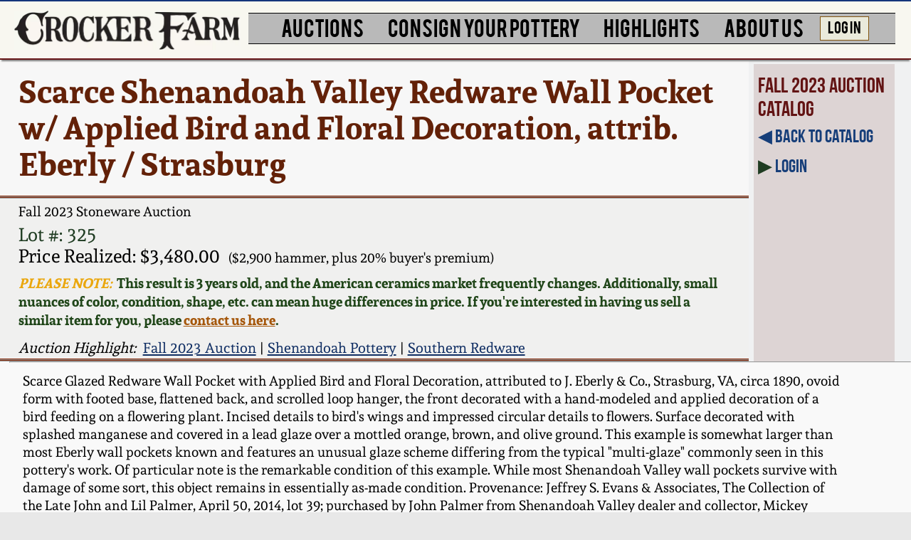

--- FILE ---
content_type: text/html; charset=UTF-8
request_url: https://www.crockerfarm.com/stoneware-auction/2023-11-10/lot-325/Scarce-Shenandoah-Valley-Redware-Wall-Pocket-w-Applied-Bird-and-Floral-Decoration-attrib-Eberly-Strasburg/
body_size: 13727
content:
<!DOCTYPE html>
<html xmlns="http://www.w3.org/1999/xhtml" lang="en">
<head>
  
<script async src="https://www.googletagmanager.com/gtag/js?id=G-D3WMPX4EPW"></script>
<script>
  window.dataLayer = window.dataLayer || [];
  function gtag(){dataLayer.push(arguments);}
  gtag('js', new Date());

  gtag('config', 'G-D3WMPX4EPW');
</script>
	
<meta http-equiv="Content-Type" content="text/html; charset=utf-8" />
<meta http-equiv="Cache-Control" content="no-store" />
<meta http-equiv="Pragma" content="no-cache" />
<meta http-equiv="Expires" content="0" />
<title>Scarce Shenandoah Valley Redware Wall Pocket w/ Applied Bird and Floral Decoration, attrib. Eberly / Strasburg -- Lot 325 -- Fall 2023 Stoneware Auction -- Crocker Farm, Inc.</title> 
<meta name="description" content="Scarce Glazed Redware Wall Pocket with Applied Bird and Floral Decoration, attributed to J."/>
<link rel="canonical" href="https://www.crockerfarm.com/stoneware-auction/2023-11-10/lot-325/Scarce-Shenandoah-Valley-Redware-Wall-Pocket-w-Applied-Bird-and-Floral-Decoration-attrib-Eberly-Strasburg/">
<script type='application/ld+json'> 
{
  "@context": "https://www.schema.org",
  "@type": "product",
  "name": "Scarce Shenandoah Valley Redware Wall Pocket w/ Applied Bird and Floral Decoration, attrib. Eberly / Strasburg",
  "image": "https://www.crockerfarm.com/photos/2023-11-10/30963.0.jpg",
  "description": "Scarce Glazed Redware Wall Pocket with Applied Bird and Floral Decoration, attributed to J.",
  "offers": {"@type":"Offer","availability":"http://schema.org/SoldOut","category":"stoneware","itemOffered":"Scarce Shenandoah Valley Redware Wall Pocket w/ Applied Bird and Floral Decoration, attrib. Eberly / Strasburg at Crocker Farm Fall 2023 Stoneware Auction","price":3480,"priceCurrency":"USD","url":"https://www.crockerfarm.com/stoneware-auction/2023-11-10/lot-325/Scarce-Shenandoah-Valley-Redware-Wall-Pocket-w-Applied-Bird-and-Floral-Decoration-attrib-Eberly-Strasburg/","sku":"2023-11-10-325"}
}
 </script>


<meta property="og:image" content="https://www.crockerfarm.com/photos/2023-11-10/30963.0.jpg"/>
<meta property="og:title" content="Scarce Shenandoah Valley Redware Wall Pocket w/ Applied Bird and Floral Decoration, attrib. Eberly / Strasburg"/>
<meta property="og:description" content="Scarce Glazed Redware Wall Pocket with Applied Bird and Floral Decoration, attributed to J."/>
<meta name="thumbnail" content="https://www.crockerfarm.com/photos/2023-11-10/tb_30963.0.jpg"/>
<meta name="viewport" content="width=device-width, initial-scale=1.0">  

<style>

@media screen {


body{background:#e8e8e8}body,html{width:100%;height:100%;margin:0;font-size:100%}img{-webkit-backface-visibility: hidden;}#container{padding:0;margin:0 auto;width:100%}#header{box-shadow:0 5px 3px -3px #000;padding:1vw 0 .75vw 0;margin:0 0 6px 0;height:15vw;background:#f8f7f0;overflow:visible;z-index:10000}#banner1{width:90%;height:auto;float:left;-webkit-transform:none;-webkit-transform:none;-webkit-backface-visibility:unset}#my-menu:not(.mm-spn){display:none}#menubar{display:none}#menubutton{position:absolute;right:5px;right:2vw;top:1.25vw;border:2px solid #000;border:.4vw solid #000;border-top:solid 2px #423c39;border-bottom:solid 2px #423c39;padding:1vw 0;word-wrap:break-word;border-radius:1.85vw;line-height:4vw;background:rgba(106,27,34,.8);width:1.5em;width:5vw;font-size:1.25em;font-size:4vw;z-index:10000;-webkit-box-shadow:0 0 16px rgb(0 0 0 / 80%);-moz-box-shadow:0 0 16px rgba(0,0,0,.8);box-shadow:0 0 16px rgb(0 0 0 / 80%);text-align:center}#menubutton a:hover,#menubutton a:link,#menubutton a:visited{color:#fff;text-decoration:none}#inner{background-color:#f0f1f2;position:relative;z-index:9999;overflow:hidden}#footer{font-size:10pt;font-size:1.25vw;margin:.25vw auto 0;padding:.5vw 0 .6vw;display:none;font-family:'Andada',serif}#footer a,#footer a:active,#footer a:visited,#smfooter a{color:#06421c}#footer a:hover{color:#b43d09}#smfooter{width:100%;margin:.75vw auto 0;padding:.5vw 0 .6vw;font-size:1.5em;font-size:3.25vw;text-align:center;background:#cabdb1;-webkit-text-size-adjust:none;font-family:'Andada',serif}.hidesm{display:none}.hidebg{display:inline}.line1{padding:0;margin:0;height:1px;font-size:0;background:#000}.bold{font-weight:bold}.ital{font-style:italic}.normal{font-style:normal}.clearfloat{clear:both}a img{border:0}
#itemdetail{margin:0;padding:0;font-family:'Andada',serif}.ovhid{overflow:hidden}#itemdetail h1{margin:0;padding:2vw;background:#f7f7f7;font-family:'Andada',serif;color:#632108;font-size:3em;font-size:9vw;line-height:10vw}#itemdetail h2{margin:0 0 .5vw 2vw;padding:.5vw 0 0;font-size:1.5em;font-size:4vw;font-weight:400;font-family:'Andada',serif}#itemspecs{margin:0;background:#f0f0ef;font-family:'Andada',serif}#itemspecs p{padding:0 2vw;font-size:2.5em;font-size:6vw}#itemspecs .est{display:block;line-height:3vw;margin:0}#itemspecs .price{font-size:1em;font-size:6vw}#itemspecs .hammer{font-size:.6em;font-size:3vw}#itemspecs .pricenote{font-weight:700;font-size:5vw;color:#204619;margin:2vw 0 4vw 0}#itemspecs .pricenote .headline{color:#eaa70e}

.ests {font-size:4vw}

#lottop p{margin:0;font-weight:400}#itemdesc{font-size:2em;font-size:5vw;padding:2vw 0 2vw 1.5vw}#itemdesc a:active,#itemdesc a:link,#itemdesc  a:visited{color:#045407;text-decoration:none}#itemdesc a:hover{color:#b43d09;text-decoration:none}.gallery{margin:2vw 0;font-size:3vw}.gallery img{margin:0 .5vw}.gallery p{margin:1vw 0 0 1vw!important}#sidebar1{min-height:24vw;text-align:center;padding:1vw;margin:0 0 0 2vw}#sidebar1 a:active,#sidebar1 a:link,#sidebar1 a:visited{color:#212435;text-decoration:none}#sidebar1 a:hover{color:#b43d09;text-decoration:none}


.memlink {
    float: left;
    margin: 4vw 3vw 4vw 0;
    font-weight: bold;
    font-size: 9vw;
    line-height: 3vw;
}

.memlink img {
    display: none;
}

#bidarea{display:none}
#bidding{padding:0 0 2vw 1.5vw;font-size:2em;font-size:9vw;margin:0;background:#f9f9f9;font-family:'Andada',Georgia,serif}#bidding .small{font-size:.75em;font-size:4vw}#bidding .small2{margin:0;padding:0 0 4vw 0;font-size:5vw;color:#3c1f0e}#bidding .big{font-size:1.35em;font-size:4vw}#bidding p{padding:0;margin:2vw 0 2vw 1.5vw;max-width:90vw}#bidding .bigger{font-size:10vw}#bidding p img{vertical-align:middle;height:10vw;max-height:10vw;width:auto}#bidding .bigger2{font-size:6vw;margin:0;padding:0 0 1vw 0}#bidding #demo{font-size:7.5vw;margin:4vw 0 2vw 0;padding:0;font-style:italic;color:#7b4807}#bidding #callnote{font-size:6vw;margin:0;padding:0 0 3vw 0;color:#383635}#bidding #callnote a:active,#bidding #callnote a:link,#bidding #callnote a:visited{color:#3e2c2c}#bidding #callnote a:hover{color:#157164}#bidding .end{font-size:5.5vw;margin:0;padding:0}#bidding form{padding:0;margin:0;color:#0f0967}#bidding input[type=text]{width:40%;height:9.5vw;font-size:9vw;vertical-align:top}#bidding #bidselect{font-size:10vw;vertical-align:baseline;padding:0 5vw 0 0;margin:0;background-color: #fff;-webkit-appearance:none;
	background-image: url('data:image/svg+xml;charset=US-ASCII,%3Csvg%20xmlns%3D%22http%3A%2F%2Fwww.w3.org%2F2000%2Fsvg%22%20width%3D%22292.4%22%20height%3D%22292.4%22%3E%3Cpath%20fill%3D%22%23007CB2%22%20d%3D%22M287%2069.4a17.6%2017.6%200%200%200-13-5.4H18.4c-5%200-9.3%201.8-12.9%205.4A17.6%2017.6%200%200%200%200%2082.2c0%205%201.8%209.3%205.4%2012.9l128%20127.9c3.6%203.6%207.8%205.4%2012.8%205.4s9.2-1.8%2012.8-5.4L287%2095c3.5-3.5%205.4-7.8%205.4-12.8%200-5-1.9-9.2-5.5-12.8z%22%2F%3E%3C%2Fsvg%3E'),
	  linear-gradient(to bottom, #ffffff 0%,#e5e5e5 100%);
	background-repeat: no-repeat, repeat;
	background-position: right .1em top 50%, 0 0;
	background-size: .5em auto, 100%;
	border:2px solid black;
	font-family:'Andada',serif;
}#bidding select::-ms-expand{display:none}#bidding input[type=submit]{font-size:1.25em;font-size:8vw;color:white;width:4em;width:90vw;margin:3vw auto;display:block;background:gray;-webkit-appearance:none}#bidding input[type=submit].pop{width:auto;padding:0 3vw}#mymax{width:80vw;margin:0 0 0 2vw;font-size:6vw;color:#333333}.increasesm{font-size:7vw}.msgfloat{float:none}#biddingnotes{padding:0 1vw;margin:3vw 0 0}#biddingnotes p{padding:0;margin:2.5vw 0;color:#3E3D3D;font-size:.75em;font-size:4.5vw}.result{margin:0;padding:0}.result h3{font-size:6.5vw;color:#42302a}.result.message{font-size:6vw;padding:1vw .5vw 3vw .5vw}.result.message a:active,.result.message a:link,.result.message a:visited{color:#055a57}.result.message a:hover{color:#690909}.plusbp{font-size:4vw;font-weight:normal}.currhigh{display:block;font-size:7vw}#callbacks:target{background-color:#fbf6cd;-webkit-transition: all 1s linear}.finalresult{display:inline-block;background-color:white;padding:1vw 2vw 0.5vw;width:fit-content;margin:2vw 0}.finalresult.green{border:2px #1f3c22 solid;}.finalresult.blue{border:2px #50a4ef solid;}

#video{font-size:4.5vw;margin:1.5vw 0 1vw 2vw}#video img{max-height:180px;width:auto;display:block}

.bidoverlay{position:fixed;top:0;bottom:0;left:0;right:0;background:rgba(0, 0, 0, 0.7);transition:opacity 200ms;visibility:hidden;opacity:0;}.bidoverlay:target{visibility:visible;opacity:1;z-index:1}.bidpop{margin:10vw auto;padding:40px;background:#fff;width:70%;width:80vw;position:relative;transition: all 1s ease-in-out}.bidpop.smaller{font-size:.52em}.bidpop h2{margin-top:0;color:#333;font-family:Tahoma, Arial, sans-serif;}.bidpop p{font-size:6vw}.bidpop .bidclose{position:absolute;top:3px;right:80px;transition:all 200ms;font-size:7vw;font-weight:bold;text-decoration:none;color:#333}.bidpop .bidclose:hover{color:#06D85F;}.bidpop .content{max-height:30%;overflow:auto}

#prevnext{margin:1vw 2vw;font-size:2em;font-size:4vw;font-family:'Andada',serif}#prevnext .pic{padding:0 5px;width:200px;text-align:center;vertical-align:middle;}#prevnext .pic img{max-height:150px;-webkit-transform: translateZ(0) scale(1.0, 1.0)}#prevnext .desc{padding:0 2vw 0 0}#prevnext .desc,.pic{display:table-cell;-dt-display:table-cell;margin:0;vertical-align:middle}.nomarg{margin:0}.line2,.line3{padding:0;margin:0;height:1px;font-size:0}.line2{background-color:#999}.line3{background-color:#802303}.green2{color:#1f3c22}.blue2{color:#13135e}.blue3{color:#165180}a.blue1:active,a.blue1:link,a.blue1:visited{color:#112f64}a.blue1:hover{color:#b43d09}a.blue3:active,a.blue3:link,a.blue3:visited{color:#165180}a.blue3:hover{color:#096d1a}a.red1:active,a.red1:link,a.red1:visited{color:#b43d09}a.red1:hover{color:#2c5a3d}a.orange1:active,a.orange1:link,a.orange1:visited{color:#a5570b}a.orange1:hover{color:#2c5a3d}a.green1:active,a.green1:link,a.green1:visited{color:#2c5a3d}a.green1:hover{color:#b43d09}.red2{color:#771616}

.overlay{position:fixed;top:0;left:0;right:0;bottom:0;background:rgba(0, 0, 0, 0.7);transition:opacity 500ms;display:none;align-items:center;justify-content:center;z-index:1;}.overlay.show{display:flex;}.content{margin:10% auto;padding:40px;background:#fff;border-radius:5px;width:70%;width:70vw;position:relative;transition:all 1s ease-in-out;}

.content.smaller{font-size:.52em}.content p {font-size:4vw !important}.content h2{margin-top:0;color:#333;font-family:Tahoma, Arial, sans-serif;}

.close {
    position:absolute;top:20px;right:30px;transition:all 200ms;font-size:30px;font-weight:bold;text-decoration:none;color:#333;
}
.close:hover{color:#06D85F;}

hr{margin:0}

#similar{font-family: 'Andada',serif;font-size:3vw;text-align:center}.simpics{width:min-content;text-align:center;display:inline-block;vertical-align:top;margin:0 .5vw 2vw}.simpics img{height:20vw;width:auto}
@media screen and (min-width:1000px){
#header{position:relative;margin:0;padding:1vw 0 0;height:5.25vw;box-shadow: 0 4px 2px -2px grey;border-bottom:2px #691919 solid;border-top:2px #14347b solid}#banner1{width:25vw;min-height:20px;margin:0 0 0 1.5vw;display:inline-block}#hiddenmenu{display:none}#footer{display:block;width:100%;text-align:center;background:#cabdb1}#smfooter{display:none}.hidesm{display:inline}.hidebg{display:none}
#lottop{float:left;width:82%;width:82.2vw}#itemdetail h1{font-size:2.5em;font-size:3.5vw;line-height:1em;line-height:4vw;padding:1.5vw 2vw}#itemdetail h2{font-size:1.5em;font-size:1.5vw}#itemdetail h3{padding:0;color:#621313;margin:0 0 .5vw;font-weight:400}#itemspecs{}#itemspecs h3,#itemspecs p{font-size:1.5em;font-size:2vw}#itemspecs .est{display:inline;margin: 0 0 0 .5vw}#itemspecs .price{font-size:.6em;font-size:2vw;display:inline;padding:0 0 1vw 2vw}#itemspecs .hammer{font-size:.5em;font-size:1.5vw;display:inline;padding:0 0 1vw 1vw}#itemspecs .pricenote{font-size:1.5vw;margin:.75vw 0 1.2vw 0;height:6vw}#itemspecs p.smaller{font-size:1.6vw}

.ests {font-size:1.25vw}

.gallery{margin:1vw 0 0 2vw;padding: 0 0 .5vw}.gallery img{margin:0 .35vw 1vw}.gallery p{margin:0 0 1vw!important;font-size:1vw}

#itemdesc{padding:1vw 0 0;font-size:1.5em;font-size:1.5vw;margin:0 2vw 1vw}#sidebar1{display:block;float:left;width:15%;min-height:0;margin:.5vw 0 -100% .5vw;font-size:1.25em;font-size:2vw;font-family:bebas_neuebold,sans-serif;padding:1vw 0 100% .5vw;background:#ddd4d4;background:#ddd4d4;text-align:left}#sidebar1 p{margin:0 0 1vw}#sidebar1 a:active,#sidebar1 a:link,#sidebar1 a:visited{color:#163e79}#sidebar1 a:hover{color:#b43d09}


#sidebar1 img {
	margin: 0 .25em 0 0;
	height: 1.4em;
	height: 3.2vw;
	vertical-align: middle;
	display: inline;
	-webkit-backface-visibility: unset;
    -webkit-transform: none;
}

.memlink {
	float: none;
	margin: 2vw 0;
	font-weight: normal;
	font-size: 1.5em;
    font-size: 2.25vw;
}


#bidding{font-size:2em;font-size:2vw;padding:0 0 0 1vw;line-height:2vw}#bidding .small{font-size:.75em;font-size:1.5vw}#bidding .small2{padding:0 0 2vw 0;font-size:2vw}#bidding p{margin:1vw 0 1vw 1.5vw}#bidding .bigger{font-size:3.5vw}#bidding .bigger2{font-size:2.5vw;margin:0;padding:0 0 1vw 0}#bidding #demo{font-size:2.5vw;margin:.5vw 0;padding:0}#bidding #callnote{margin:1vw 0 0;padding:0 0 .5vw 0;font-size:1.75vw}#bidding .end{font-size:1.5vw}#bidding p img{max-height:3.5vw}#bidding #bidforms{margin:0 0 0 -1vw;padding:0;font-size:3vw;display:inline-block}#bidding #bidform {margin:0;padding:0 0 0 1vw}#bidding form{margin:0;padding:2vw 0 2vw .5vw}#bidding input[type=text]{width:10vw;height:3vw;font-size:2.2vw}#bidding #bidselect{width:auto;height:3.75vw;font-size:3vw;padding:0 2vw 0 0}#bidding input[type=submit]{font-size:1em;font-size:2.5vw;width:4em;width:8vw;margin:.1vw 0;padding:0;display:inline;vertical-align:top}#bidding input[type=submit].pop{padding:.5vw 2.5vw;font-size:3vw}#mymax{font-size:2.25vw}.increasesm{font-size:3vw}.msgfloat{display:inline-block}#biddingnotes{padding:0;font-size:.75em}#biddingnotes p{margin:1vw 0;font-size:1em;font-size:1.5vw}.result{font-size:3vw;margin:0 1vw .5vw 0;padding:.5vw 0 0}.result h3{font-size:2.5vw}.result.message{font-size:1.5vw;padding:1vw 0 .5vw;max-width:94vw;margin:0 auto;}.plusbp{font-size:2vw}.currhigh{display:inline;font-size:2.25vw}.finalresult{margin:0 0 0.5vw}

#video{font-size:1.35vw}

.content p {font-size:1.5vw !important}

.bidpop{width:70%;width:50vw;height:20vw}.bidpop .bidclose{top:0;right:30px;font-size:3vw}.bidpop p{font-size:3vw}.acctpop{text-align:center}

#prevnext{font-size:1.25em;font-size:1.5vw}#fixedbar,.dubline1,.dubline2{display:none}

#similar{font-size:1.25vw;margin: 0 0 1vw 1vw;text-align:left}.simpics{margin:0 .5vw}.simpics img{height:10vw}

#menubar{display:inline-block;width:71vw;top:10px;padding:0.25vw 0 0 .25vw;margin:0 0 0 .5vw}#menubar ul{list-style:none;background-color:#b9b9b9;padding:0;margin:0 auto 0 auto;width:100%;text-align:center;z-index:10000}#menubar li{margin:0 .35vw 0 .35vw;vertical-align:top;display:inline-block;zoom:1;list-style-type:none;font-family:im_fell_dw_pica_proregular,serif;text-decoration:none;color:#000}#menubar li.triple{zoom:1;z-index:10000}#menubar a{font-family:bebasregular,serif;display:block;text-decoration:none;color:#000;cursor:pointer;margin:0;padding:0 .8vw .4vw .8vw;transition:.6s background-color}#menubar a:hover{background-color:#9fc5d0}#menubar a.login:hover{background-color:#c1e0c6}#menubar a.active{background-color:#aaa;color:#444;cursor:default}#menubar li li{padding:.15em 0 .15em 0;padding:.15vw 0 .15vw 0}#menubar li li a{font-family:'Andada',serif}#menubar li ul{position:absolute;display:none;width:20em;width:inherit;text-align:left;padding:10px}/*#menubar li:hover ul{display:block;}*/#menubar li ul{display:none;position:absolute;opacity:0;transition:opacity 0.15s ease;}#menubar li ul.triple1{position:absolute;zoom:1;z-index:10000}#menubar li ul.triple2{position:absolute;zoom:1;z-index:10000}.menucol{float:left}#menubar li ul li{display:block;padding:.15vw 0}screen and (max-device-width:1280px) and (orientation:landscape),screen and (min-device-width:768px) and (max-device-width:1024px) and (orientation:landscape){margin:0 .4vw 0 .4vw}#menubar li a{font-size:15pt;font-size:2.2vw}#menubar li li a{font-size:1em;font-size:1.25vw;margin:0 .5vw 0 0;padding:0}#menubar li a.login{font-size:1.5vw;background:#eaeadb;border:1px #82540f solid;margin:.35vw 0 0 0;}#menubar li ul.single2{left:75vw}#menubar li ul.triple1{left:30%;left:30vw;width:auto}#menubar li ul.triple1 li{width:10em;width:inherit}#menubar li ul.triple2{left:25%;left:29vw;width:auto}#menubar li ul.triple2 li{width:10em;width:inherit}
	

}

}
</style>

<link rel="preload" href="/fonts/BEBAS___-webfont2.woff2" as="font" type="font/woff2" crossorigin="anonymous">
<link rel="preload" href="/fonts/andada-v12-latin-regular.woff2" as="font" type="font/woff2" crossorigin="anonymous">
<link rel="preload" href="/fonts/Andada-Bold-webfont.woff2" as="font" type="font/woff2" crossorigin="anonymous">
<link rel="preload" href="/fonts/021stylesheeta.css" as="style">
<link href="/fonts/021stylesheeta.css" rel="stylesheet" type="text/css">
<link href="/css/print.css" rel="stylesheet" type="text/css" media="print" />
<link rel="apple-touch-icon" href="touch-icon-iphone.png">
<link rel="apple-touch-icon" sizes="76x76" href="touch-icon-ipad.png">
<link rel="apple-touch-icon" sizes="120x120" href="touch-icon-iphone-retina.png">
<link rel="apple-touch-icon" sizes="152x152" href="touch-icon-ipad-retina.png">
<link rel="apple-touch-icon" sizes="167x167" href="touch-icon-ipad-pro-retina.png">
<link rel="apple-touch-icon" sizes="180x180" href="touch-icon-iphone-plus-retina.png">

<link rel="stylesheet" href="/simplelightbox/dist/simple-lightbox.min.css">
<link href="/mmenu/dist/mmenu-light.css" type="text/css" rel="stylesheet" />

<script defer src="/simplelightbox/dist/simple-lightbox-0821a.min.js" type="text/javascript"></script><script defer src="/simplelightbox/dist/trigger.js" type="text/javascript"></script>
</head>
	
                
  
<body>

<!--[if lt IE 9]>
        <script type="text/javascript" src="/js/css3-mediaqueries.js"></script>
<![endif]-->

    <div id="container">
	
    	<div id="inner">

			<div id="header">
                
                <a href="/">   
                    <picture>
                        <source srcset="/images/bannersm.webp" type="image/webp">
                        <source srcset="/images/bannersm.jpg" type="image/jpeg">
                        <img src="/images/bannersm.jpg" alt="Crocker Farm" id="banner1"></a>
                    </picture>
                </a>	
                
                <div id="hiddenmenu">
                
                	<div id="menubutton"><a href="#my-menu">MENU</a></div>
 
                    <nav id="my-menu">
                        <ul class="MenuBarVertical">
                            <li><a href="/" class="header">HOME</a></li>
                            <li><a href="/stoneware-auction/" class="header">STONEWARE AUCTION</a>
                                <ul>
                                    <li><a href="/stoneware-auction/2026-01-30/page-1/" class="smaller">Next: Wahler Collection</a></li>
                                    <li><a href="/stoneware-auction/2026-01-30/page-1/" class="smaller">January 21 - 30, 2026</a></li>
                                    <li><a href="/stoneware-auction/2026-01-30/page-1/" class="smaller">FULL ONLINE CATALOG</a></li>
                                    <li><a href="/bid/" class="smaller">How to Bid</a></li>
                                    <li><a href="/videos/" class="smaller">Video Gallery Tour!</a></li>                                 
                                    <li><a href="/store/">Order a Print Catalog</a></li>
                                    <li><a href="/stoneware-auction/featured/">Featured Photos</a></li>
                                    <li><a href="/consign/" class="smaller">Spring 2026 Auction:</a></li>
                                    <li><a href="/contact/" class="smaller">Now Accepting Consignments!</a></li>
                                </ul>
                            </li>
                            <li><a href="/stoneware-auction/2026-01-30/page-1/" class="header">CATALOGS</a>
                                <ul>
                                    <li><a href="/stoneware-auction/2026-01-30/page-1/" class="smaller">Wahler Collection 2</a></li>
                                    <li><a href="/stoneware-auction/2025-11-14/page-1/" class="smaller">Fall 2025</a></li>
                                    <li><a href="/stoneware-auction/2025-08-08/page-1/" class="smaller">Summer 2025</a></li>
                                    <li><a href="/stoneware-auction/2025-04-11/page-1/" class="smaller">Spring 2025</a></li>
                                    <li><a href="/stoneware-auction/2025-01-31/page-1/" class="smaller">Wahler Collection</a></li>
                                    <li><a href="/stoneware-auction/2024-11-15/page-1/" class="smaller">Fall 2024</a></li>
                                    <li><a href="/stoneware-auction/2024-07-26/page-1/" class="smaller">Summer 2024</a></li> 
                                    <li><a href="/stoneware-auction/2024-04-05/page-1/" class="smaller">Spring 2024</a></li>
                                    <li><a href="/stoneware-auction/2023-11-10/page-1/" class="smaller">Fall 2023</a></li>   
                                    <li><a href="/stoneware-auction/2023-08-04/page-1/" class="smaller">Summer 2023</a></li>
                                    <li><a href="/stoneware-auction/2023-03-31/page-1/" class="smaller">Spring 2023</a></li>
                                    <li><a href="/stoneware-auction/2022-11-18/page-1/" class="smaller">Fall 2022</a></li>
                                    <li><a href="/stoneware-auction/2022-08-05/page-1/" class="smaller">Summer 2022</a></li>
                                    <li><a href="/stoneware-auction/2022-04-08/page-1/" class="smaller">Spring 2022</a></li>
                                    <li><a href="/stoneware-auction/2021-11-19/page-1/" class="smaller">Fall 2021</a></li>
                                    <li><a href="/stoneware-auction/2021-08-06/page-1/" class="smaller">Summer 2021</a></li>
                                    <li><a href="/stoneware-auction/2021-04-09/page-1/" class="smaller">Spring 2021</a></li>
                                    <li><a href="/stoneware-auction/2020-12-04/page-1/" class="smaller">Fall 2020</a></li>
                                    <li><a href="/stoneware-auction/2020-08-21/page-1/" class="smaller">Summer 2020</a></li>
                                    <li><a href="/stoneware-auction/2020-03-21/page-1/" class="smaller">Spring 2020</a></li>
                                    <li><a href="/stoneware-auction/2019-10-26/page-1/" class="smaller">Oct. 26, 2019</a></li>
                                    <li><a href="/stoneware-auction/2019-07-20/page-1/" class="smaller">July 20, 2019</a></li>
                                    <li><a href="/stoneware-auction/2019-03-23/page-1/" class="smaller">March 23, 2019</a></li>
                                    <li><a href="/stoneware-auction/2018-11-03/page-1/" class="smaller">Nov 3, 2018</a></li>
                                    <li><a href="/stoneware-auction/2018-07-21/page-1/" class="smaller">July 21, 2018</a></li>
                                    <li><a href="/stoneware-auction/2018-03-24/page-1/" class="smaller">March 24, 2018</a></li>
                                    <li><a href="/stoneware-auction/2017-10-28/page-1/" class="smaller">Oct 28, 2017</a></li>
                                    <li><a href="/stoneware-auction/2017-07-22/page-1/" class="smaller">July 22, 2017</a></li>
                                    <li><a href="/stoneware-auction/2017-03-25/page-1/" class="smaller">March 25, 2017</a></li>
                                    <li><a href="/stoneware-auction/2016-10-22/page-1/" class="smaller">Oct 22, 2016</a></li>
                                    <li><a href="/stoneware-auction/2016-07-16/page-1/" class="smaller">July 16, 2016</a></li>
                                    <li><a href="/stoneware-auction/2016-03-19/page-1/" class="smaller">March 19, 2016</a></li>
                                    <li><a href="/stoneware-auction/2015-10-17/page-1/" class="smaller">Oct 17, 2015</a></li>
                                    <li><a href="/stoneware-auction/2015-07-18/page-1/" class="smaller">July 18, 2015</a></li>
                                    <li><a href="/stoneware-auction/2015-03-14/page-1/" class="smaller">March 14, 2015</a></li>
                                    <li><a href="/stoneware-auction/2014-10-25/page-1/" class="smaller">Oct 25, 2014</a></li>
                                    <li><a href="/stoneware-auction/2014-07-19/page-1/" class="smaller">July 19, 2014</a></li>
                                    <li><a href="/stoneware-auction/2014-03-01/page-1/" class="smaller">March 1, 2014</a></li>
                                    <li><a href="/stoneware-auction/2013-11-02/page-1/" class="smaller">Nov 2, 2013</a></li>
                                    <li><a href="/stoneware-auction/2013-07-20/page-1/" class="smaller">July 20, 2013</a></li>
                                    <li><a href="/stoneware-auction/2013-03-02/page-1/" class="smaller">March 2, 2013</a></li>
                                    <li><a href="/stoneware-auction/2012-11-03/page-1/" class="smaller">Nov 3, 2012</a></li>
                                    <li><a href="/stoneware-auction/2012-07-21/page-1/" class="smaller">July 21, 2012</a></li>
                                    <li><a href="/stoneware-auction/2012-03-03/page-1/" class="smaller">March 3, 2012</a></li>
                                    <li><a href="/stoneware-auction/2011-10-29/page-1/" class="smaller">Oct 29, 2011</a></li>
                                    <li><a href="/stoneware-auction/2011-07-16/page-1/" class="smaller">July 16, 2011</a></li>
                                    <li><a href="/stoneware-auction/2011-03-05/page-1/" class="smaller">March 5, 2011</a></li>
                                    <li><a href="/stoneware-auction/2010-11-06/page-1/" class="smaller">Nov 6, 2010</a></li>
                                    <li><a href="/stoneware-auction/2010-07-17/page-1/" class="smaller">July 17, 2010</a></li>
                                    <li><a href="/stoneware-auction/2010-04-10/page-1/" class="smaller">April 10, 2010</a></li>
                                    <li><a href="/stoneware-auction/2010-01-30/page-1/" class="smaller">Jan 30, 2010</a></li>
                                    <li><a href="/stoneware-auction/2009-10-31/page-1/" class="smaller">Oct 31, 2009</a></li>
                                    <li><a href="/stoneware-auction/2009-07-11/page-1/" class="smaller">July 11, 2009</a></li>
                                    <li><a href="/stoneware-auction/2009-03-21/page-1/" class="smaller">March 21, 2009</a></li>
                                </ul>
                            </li>
                            <li><a href="/consign/" class="header">CONSIGN</a>
                                <ul>
                                    <li><a href="/consign/" class="smaller">How to Sell Your Pottery</a></li>
                                    <li><a href="/contact/" class="smaller">Contact Us</a></li>
                                </ul>  
                            </li>
                            <li><a href="/highlights/" class="header">HIGHLIGHTS</a>
                                <ul>
                                    <li><a href="/highlights/">Greatest Hits</a></li>       
                                    <li><a href="/highlights/new-york-state-stoneware/" class="smaller">New York State Stoneware</a></li>
                                    <li><a href="/highlights/new-york-stoneware/" class="smaller">New York City Stoneware</a></li>     
                                    <li><a href="/highlights/new-england-stoneware/" class="smaller">New England Stoneware</a></li>    
                                    <li><a href="/highlights/southern-pottery/">Southern Pottery</a></li>
                                    <li><a href="/highlights/anna-pottery/">Anna Pottery</a></li>
                                    <li><a href="/highlights/face-jugs/" class="smaller">Face Jugs</a></li>
                                    <li><a href="/highlights/david-drake-pottery/" class="smaller">David Drake Pottery</a></li>
                                    <li><a href="/highlights/edgefield-stoneware/" class="smaller">Edgefield, SC Stoneware</a></li>
                                    <li><a href="/highlights/baltimore-stoneware/" class="smaller">Baltimore Stoneware</a></li>
                                    <li><a href="/highlights/north-carolina-pottery/" class="smaller">North Carolina Pottery</a></li>
                                    <li><a href="/highlights/tennessee-pottery/" class="smaller">Tennessee Pottery</a></li>
                                    <li><a href="/highlights/shenandoah-pottery/" class="smaller">Shenandoah Pottery</a></li>
                                    <li><a href="/highlights/central-pa-stoneware/" class="smaller">Central PA Stoneware</a></li>
                                    <li><a href="/highlights/philadelphia-stoneware/" class="smaller">Philadelphia Stoneware</a></li>
                                    <li><a href="/highlights/new-jersey-stoneware/" class="smaller">New Jersey Stoneware</a></li>
                                    <li><a href="/highlights/virginia-stoneware/" class="smaller">Virginia Stoneware</a></li> 
                                    <li><a href="/highlights/alexandria-dc-stoneware/" class="smaller">Alexandria &amp; DC Stoneware</a></li>
                                    <li><a href="/highlights/redware/">Pennsylvania Redware</a></li>
                                    <li><a href="/highlights/new-england-redware/">New England Redware</a></li>
                                    <li><a href="/highlights/southern-redware/">Southern Redware</a></li>
                                    <li><a href="/highlights/western-pa-stoneware/" class="smaller">Western PA Stoneware</a></li> 
                                    <li><a href="/highlights/ohio-stoneware/" class="smaller">Ohio / Midwest Stoneware</a></li>
                                    <li><a href="/highlights/kentucky-stoneware/" class="smaller">Kentucky Stoneware</a></li>
                                    <li><a href="/highlights/west-virginia-stoneware/" class="smaller">West Virginia Stoneware</a></li>
                                    <li><a href="/highlights/vermont-stoneware/" class="smaller">Vermont Stoneware</a></li>
                                    <li><a href="/highlights/connecticut-stoneware/" class="smaller">Connecticut Pottery</a></li>
                                    <li><a href="/highlights/massachusetts-stoneware/" class="smaller">Massachusetts Stoneware</a></li>
                                    <li><a href="/highlights/texas-stoneware/" class="smaller">Texas Stoneware</a></li>
                                    <li><a href="/highlights/moravian-pottery/" class="smaller">Moravian Pottery</a></li>
                                    <li><a href="/highlights/incised-stoneware/">Incised Stoneware</a></li>
                                    <li><a href="/highlights/remmey-pottery/">Remmey Pottery</a></li>
                                    <li><a href="/highlights/norton-stoneware/">Norton Pottery</a></li>
                                    <li><a href="/highlights/meaders-pottery/">Meaders Pottery</a></li>
                                    <li><a href="/highlights/john-bell-pottery/" class="smaller">John Bell Pottery</a></li>
                                    <li><a href="/highlights/george-ohr-pottery/">George Ohr Pottery</a></li>
                                    <li><a href="/highlights/2025-11-14/">Fall 2025</a></li>
                                    <li><a href="/highlights/2025-08-08/">Summer 2025</a></li>
                                    <li><a href="/highlights/2025-04-11/">Spring 2025</a></li>
                                    <li><a href="/highlights/2025-01-31/">Wahler Sale 2025</a></li>
                                    <li><a href="/highlights/2024-11-15/">Fall 2024</a></li>
                                    <li><a href="/highlights/2024-07-26/">Summer 2024</a></li>
                                    <li><a href="/highlights/2024-04-05/">Spring 2024</a></li>
                                    <li><a href="/highlights/2023-11-10/">Fall 2023</a></li>
                                    <li><a href="/highlights/2023-08-04/">Summer 2023</a></li>
                                    <li><a href="/highlights/2023-03-31/">Spring 2023</a></li>
                                    <li><a href="/highlights/2022-11-18/">Fall 2022</a></li>
                                    <li><a href="/highlights/2022-08-05/">Summer 2022</a></li>
                                    <li><a href="/highlights/2022-04-08/">Spring 2022</a></li>
                                    <li><a href="/highlights/2021-11-19/">Fall 2021</a></li>
                                    <li><a href="/highlights/2021-08-06/">Summer 2021</a></li>
                                    <li><a href="/highlights/2021-04-09/">Spring 2021</a></li>
                                    <li><a href="/highlights/2020-12-04/">Fall 2020</a></li>
                                    <li><a href="/highlights/2020-08-21/">Summer 2020</a></li>
                                    <li><a href="/highlights/2020-03-21/">Spring 2020</a></li>
                                    <li><a href="/highlights/2019-10-26/">Oct 26, 2019</a></li>
                                    <li><a href="/highlights/2019-07-20/">July 20, 2019</a></li> 
                                    <li><a href="/highlights/2019-03-23/">March 23, 2019</a></li> 
                                    <li><a href="/highlights/2018-11-03/">Nov 3, 2018</a></li> 
                                    <li><a href="/highlights/2018-07-21/">July 21, 2018</a></li> 
                                    <li><a href="/highlights/2018-03-24/">March 24, 2018</a></li> 
                                    <li><a href="/highlights/2017-10-28/">Oct 28, 2017</a></li> 
                                    <li><a href="/highlights/2017-07-22/">July 22, 2017</a></li> 
                                    <li><a href="/highlights/2017-03-25/">March 25, 2017</a></li> 
                                    <li><a href="/highlights/2016-10-22/">Oct 22, 2016</a></li> 
                                    <li><a href="/highlights/2016-07-16/">July 16, 2016</a></li>
                                    <li><a href="/highlights/2016-03-19/">March 19, 2016</a></li>
                                    <li><a href="/highlights/2015-10-17/">Oct 17, 2015</a></li>
                                    <li><a href="/highlights/2015-07-18/">July 18, 2015</a></li>
                                    <li><a href="/highlights/2015-03-14/">March 14, 2015</a></li>
                                    <li><a href="/highlights/2014-10-25/">October 25, 2014</a></li>
                                    <li><a href="/highlights/2014-07-19/">July 19, 2014</a></li>
                                    <li><a href="/highlights/2014-03-01/">March 1, 2014</a></li>
                                    <li><a href="/highlights/2013-11-02/">Nov 2, 2013</a></li>
                                    <li><a href="/highlights/2013-07-20/">July 20, 2013</a></li>
                                    <li><a href="/highlights/2013-03-02/">March 2, 2013</a></li>
                                    <li><a href="/highlights/2012-11-03/">Nov 3, 2012</a></li>
                                    <li><a href="/highlights/2012-07-21/">July 21, 2012</a></li>
                                    <li><a href="/highlights/2012-03-03/">March 3, 2012</a></li>
                                    <li><a href="/highlights/2011-10-29/">Oct 29, 2011</a></li>
                                    <li><a href="/highlights/2011-07-16/">July 16, 2011</a></li>			
                                    <li><a href="/highlights/2011-03-05/">March 5, 2011</a></li>
                                    <li><a href="/highlights/2010-11-06/">Nov 6, 2010</a></li>
                                    <li><a href="/highlights/2010-07-17/">July 17, 2010</a></li>
                                    <li><a href="/highlights/2010-04-10/">April 10, 2010</a></li> 
                                    <li><a href="/highlights/2010-01-30/">Jan 30, 2010</a></li> 
                                    <li><a href="/highlights/2009-10-31/">Oct 31, 2009</a></li>
                                    <li><a href="/highlights/2009-07-11/">July 11, 2009</a></li>
                                    <li><a href="/highlights/2009-03-21/">March 21, 2009</a></li>    
                                    <li><a href="/highlights/2008-11-01/">Nov 1, 2008</a></li>
                                    <li><a href="/highlights/2008-07-19/">July 19, 2008</a></li>
                                    <li><a href="/highlights/2008-03-08/">March 8, 2008</a></li>
                                    <li><a href="/highlights/2007-11-03/">Nov 3, 2007</a></li>
                                    <li><a href="/highlights/2007-05-19/">May 19, 2007</a></li>
                                    <li><a href="/highlights/2006-11-04/">Nov 4, 2006</a></li>
                                    <li><a href="/highlights/2006-05-20/">May 20, 2006</a></li>
                                    <li><a href="/highlights/2005-11-05/">Nov 5, 2005</a></li>
                                    <li><a href="/highlights/2005-05-21/">May 21, 2005</a></li>
                                    <li><a href="/highlights/2004-10-30/">Oct 30, 2004</a></li>
                                    <li><a href="/highlights/2004-07-17/">July 17, 2004</a></li>			
                                </ul>
                            </li>     
                            <li><a href="/about/" class="header">ABOUT US</a>
                                <ul>
                                    <li><a href="/about/">About Us</a></li>
                                    <li><a href="/bio/">Bio</a></li>
                                    <li><a href="/contact/">Contact Info</a></li>
                                    <li><a href="/bid/">How to Bid</a></li>
                                    <li><a href="/press/">Articles About Us</a></li>
                                    <li><a href="/faq/">FAQ</a></li>
                                    <li><a href="/gorsuch-barn/">Our Gallery</a></li>
                                    <li><a href="/blog/">Blog</a></li>
                                </ul>
                            </li>
                        <li><a href="/members/account/" class="header">LOG IN</a></li>
                                                </ul>   
                                            </nav>
                                            
                                        </div>
				<div id="menubar">
  
					<div class="line1"></div>

						<ul>
							<li class="triple"><a href="/stoneware-auction/" class="header">AUCTIONS</a>
    							<ul class="triple2">
                                    <div class="menucol">
                                        <li><a href="/stoneware-auction/">STONEWARE AUCTION</a></li>
                                        <li class="bold ital"><a href="/stoneware-auction/2026-01-30/page-1/">Current: Wahler Collection</a></li>
                                        <li class="bold"><a href="/stoneware-auction/2026-01-30/page-1/">January 21 - 30, 2026</a></li>
                                        <li class="bold ital"><a href="/stoneware-auction/2026-01-30/page-1/">FULL ONLINE CATALOG</a></li>
                                        <li><a href="/bid/">How to Bid</a></li>
                                        <li><a href="/videos/">Video Gallery Tour!</a></li>
                                        <li><a href="/store/">Order a Print Catalog</a></li>
                                        <li><a href="/stoneware-auction/featured/">Featured Photos</a></li>
                                        <li class="bold"><a href="/consign/">Spring 2026 Auction:</a></li>
                                        <li class="bold ital"><a href="/contact/">Now Accepting Consignments!</a></li>                 
                                    </div>
        							<div class="menucol">
                                        <li><a href="/auctions/">RECENT CATALOGS:</a></li>
                                        <li><a href="/stoneware-auction/2026-01-30/page-1/">Wahler Collection 2</a></li>
                                        <li><a href="/stoneware-auction/2025-11-14/page-1/">Fall 2025</a></li>
                                        <li><a href="/stoneware-auction/2025-08-08/page-1/">Summer 2025</a></li>
                                        <li><a href="/stoneware-auction/2025-04-11/page-1/">Spring 2025</a></li>
                                        <li><a href="/stoneware-auction/2025-01-31/page-1/">Wahler Collection</a></li>
                                        <li><a href="/stoneware-auction/2024-11-15/page-1/">Fall 2024</a></li>
                                        <li><a href="/stoneware-auction/2024-07-26/page-1/">Summer 2024</a></li>
                                        <li><a href="/stoneware-auction/2024-04-05/page-1/">Spring 2024</a></li>
                                        <li><a href="/stoneware-auction/2023-11-10/page-1/">Fall 2023</a></li>
                                        <li><a href="/stoneware-auction/2023-08-04/page-1/">Summer 2023</a></li>
                                        <li><a href="/stoneware-auction/2023-03-31/page-1/">Spring 2023</a></li>
                                        <li><a href="/stoneware-auction/2022-11-18/page-1/">Fall 2022</a></li>
                                        <li><a href="/stoneware-auction/2022-08-05/page-1/">Summer 2022</a></li>
                                        <li><a href="/stoneware-auction/2022-04-08/page-1/">Spring 2022</a></li>
                                        <li><a href="/stoneware-auction/2021-11-19/page-1/">Fall 2021</a></li>
                                        <li><a href="/stoneware-auction/2021-08-06/page-1/">Summer 2021</a></li>
                                        <li><a href="/stoneware-auction/2021-04-09/page-1/">Spring 2021</a></li>
                                        <li><a href="/stoneware-auction/2020-12-04/page-1/">Fall 2020</a></li>                               
									</div>
                                    <div class="menucol">
                                        <li><a href="/stoneware-auction/2020-08-21/page-1/">Summer 2020</a></li> 
                                        <li><a href="/stoneware-auction/2020-03-21/page-1/">Spring 2020</a></li> 
                                        <li><a href="/stoneware-auction/2019-10-26/page-1/">Oct. 26, 2019</a></li>  
                                        <li><a href="/stoneware-auction/2019-07-20/page-1/">July 20, 2019</a></li>
                                        <li><a href="/stoneware-auction/2019-03-23/page-1/">March 23, 2019</a></li>
                                        <li><a href="/stoneware-auction/2018-11-03/page-1/">Nov 3, 2018</a></li>                                    
                                        <li><a href="/stoneware-auction/2018-07-21/page-1/">July 21, 2018</a></li>
                                        <li><a href="/stoneware-auction/2018-03-24/page-1/">March 24, 2018</a></li>
                                        <li><a href="/stoneware-auction/2017-10-28/page-1/">Oct 28, 2017</a></li>
                                        <li><a href="/stoneware-auction/2017-07-22/page-1/">July 22, 2017</a></li>
                                        <li><a href="/stoneware-auction/2017-03-25/page-1/">March 25, 2017</a></li>
                                        <li><a href="/stoneware-auction/2016-10-22/page-1/">Oct 22, 2016</a></li>
	                                    <li><a href="/stoneware-auction/2016-07-16/page-1/">July 16, 2016</a></li>
                                        <li><a href="/stoneware-auction/2016-03-19/page-1/">March 19, 2016</a></li>
                                        <li><a href="/stoneware-auction/2015-10-17/page-1/">Oct 17, 2015</a></li>
                                    	<li><a href="/stoneware-auction/2015-07-18/page-1/">July 18, 2015</a></li>
                                        <li><a href="/stoneware-auction/2015-03-14/page-1/">March 14, 2015</a></li>
                                        <li><a href="/stoneware-auction/2014-10-25/page-1/">Oct 25, 2014</a></li>
        							</div>
                                    <div class="menucol">
                                        <li><a href="/stoneware-auction/2014-07-19/page-1/">July 19, 2014</a></li>
                                        <li><a href="/stoneware-auction/2014-03-01/page-1/">March 1, 2014</a></li>
                                        <li><a href="/stoneware-auction/2013-11-02/page-1/">Nov 2, 2013</a></li>                                     
                                        <li><a href="/stoneware-auction/2013-07-20/page-1/">July 20, 2013</a></li>
                                        <li><a href="/stoneware-auction/2013-03-02/page-1/">March 2, 2013</a></li>
                                        <li><a href="/stoneware-auction/2012-11-03/page-1/">Nov 3, 2012</a></li> 
                                        <li><a href="/stoneware-auction/2012-07-21/page-1/">July 21, 2012</a></li>
                                    	<li><a href="/stoneware-auction/2012-03-03/page-1/">March 3, 2012</a></li>   
                                        <li><a href="/stoneware-auction/2011-10-29/page-1/">Oct 29, 2011</a></li>  
                                        <li><a href="/stoneware-auction/2011-07-16/page-1/">July 16, 2011</a></li>
                                        <li><a href="/stoneware-auction/2011-03-05/page-1/">March 5, 2011</a></li>
                                        <li><a href="/stoneware-auction/2010-11-06/page-1/">Nov 6, 2010</a></li>
                                        <li><a href="/stoneware-auction/2010-07-17/page-1/">July 17, 2010</a></li>
                                        <li><a href="/stoneware-auction/2010-04-10/page-1/">April 10, 2010</a></li>
                                        <li><a href="/stoneware-auction/2010-01-30/page-1/">Jan 30, 2010</a></li>
                                        <li><a href="/stoneware-auction/2009-10-31/page-1/">Oct 31, 2009</a></li>
                                        <li><a href="/stoneware-auction/2009-07-11/page-1/">July 11, 2009</a></li>
                                        <li><a href="/stoneware-auction/2009-03-21/page-1/">March 21, 2009</a></li>                            
									</div>
                                    <div class="clearfloat"></div>
    							</ul>
  							</li>                          
                            <li><a href="/consign/" class="header">CONSIGN YOUR POTTERY</a>
    							<ul>
                                    <li><a href="/consign/">HOW TO SELL YOUR POTTERY</a></li>
                                    <li><a href="/contact/">CONTACT US</a></li>
                                </ul>  
  							</li>
  							<li class="triple"><a href="/highlights/" class="header">HIGHLIGHTS</a>
                              <ul class="triple2">
                              <div class="menucol">
                                <li><a href="/highlights/">GREATEST HITS</a></li>
                                <li><a href="/highlights/new-york-state-stoneware/">NEW YORK STATE <span class="smaller">STONEWARE</span></a></li>
                                <li><a href="/highlights/new-york-stoneware/">NEW YORK CITY <span class="smaller">STONEWARE</span></a></li>
                                <li><a href="/highlights/new-england-stoneware/">NEW ENGLAND <span class="smaller">STONEWARE</span></a></li>
                                <li><a href="/highlights/southern-pottery/">SOUTHERN POTTERY</a></li>
                                <li><a href="/highlights/anna-pottery/">ANNA POTTERY</a></li>
                                <li><a href="/highlights/face-jugs/">FACE JUGS</a></li>
                                <li><a href="/highlights/david-drake-pottery/">DAVID DRAKE POTTERY</a></li>
                                <li><a href="/highlights/edgefield-stoneware/">EDGEFIELD, SC STONEWARE</a></li>
                                <li><a href="/highlights/baltimore-stoneware/">BALTIMORE <span class="smaller">STONEWARE</span></a></li>
                                <li><a href="/highlights/north-carolina-pottery/">NORTH CAROLINA <span class="smaller">POTTERY</span></a></li>
                                <li><a href="/highlights/tennessee-pottery/">TENNESSEE POTTERY</a></li>
                                <li><a href="/highlights/shenandoah-pottery/">SHENANDOAH POTTERY</a></li>
                                <li><a href="/highlights/central-pa-stoneware/">CENTRAL PA <span class="smaller">STONEWARE</span></a></li>    
                                <li><a href="/highlights/philadelphia-stoneware/">PHILADELPHIA <span class="smaller">STONEWARE</span></a></li>
                                <li><a href="/highlights/new-jersey-stoneware/">NEW JERSEY <span class="smaller">STONEWARE</span></a></li>
                                <li><a href="/highlights/virginia-stoneware/">VIRGINIA <span class="smaller">STONEWARE</span></a></li>
                                <li><a href="/highlights/alexandria-dc-stoneware/">ALEXANDRIA &amp; DC <span class="smaller">STONEWARE</span></a></li>
                                <li><a href="/highlights/redware/">PENNSYLVANIA REDWARE</a></li>
                                <li><a href="/highlights/new-england-redware/">NEW ENGLAND REDWARE</a></li>
                                <li><a href="/highlights/southern-redware/">SOUTHERN REDWARE</a></li>
                                <li><a href="/highlights/western-pa-stoneware/">WESTERN PA <span class="smaller">STONEWARE</span></a></li>
                                <li><a href="/highlights/ohio-stoneware/">OHIO / MIDWEST <span class="smaller">STONEWARE</span></a></li>
                                <li><a href="/highlights/kentucky-stoneware/">KENTUCKY <span class="smaller">STONEWARE</span></a></li>
                                <li><a href="/highlights/west-virginia-stoneware/">WEST VIRGINIA <span class="smaller">STONEWARE</span></a></li>
                            </div>
                            <div class="menucol">
                                <li><a href="/highlights/vermont-stoneware/">VERMONT <span class="smaller">STONEWARE</span></a></li>
                                <li><a href="/highlights/connecticut-stoneware/">CONNECTICUT <span class="smaller">POTTERY</span></a></li>
                                <li><a href="/highlights/massachusetts-stoneware/">MASSACHUSETTS <span class="smaller">STONEWARE</span></a></li>
                                <li><a href="/highlights/texas-stoneware/">TEXAS <span class="smaller">STONEWARE</span></a></li>
                                <li><a href="/highlights/moravian-pottery/">MORAVIAN <span class="smaller">POTTERY</span></a></li>
                                <li><a href="/highlights/incised-stoneware/">INCISED STONEWARE</a></li>
                                <li><a href="/highlights/remmey-pottery/">REMMEY POTTERY</a></li>
                                <li><a href="/highlights/norton-stoneware/">NORTON POTTERY</a></li>
                                <li><a href="/highlights/meaders-pottery/">MEADERS POTTERY</a></li>
                                <li><a href="/highlights/john-bell-pottery/">JOHN BELL POTTERY</a></li>
                                <li><a href="/highlights/george-ohr-pottery/">GEORGE OHR <span class="smaller">POTTERY</span></a></li>
                                <li><a href="/highlights/2025-11-14/">FALL 2025</a></li>
                                <li><a href="/highlights/2025-08-08/">SUMMER 2025</a></li>
                                <li><a href="/highlights/2025-04-11/">SPRING 2025</a></li>
                                <li><a href="/highlights/2025-01-31/">WAHLER SALE 2025</a></li>
                                <li><a href="/highlights/2024-11-15/">FALL 2024</a></li>
                                <li><a href="/highlights/2024-07-26/">SUMMER 2024</a></li>
                                <li><a href="/highlights/2024-04-05/">SPRING 2024</a></li>
                                <li><a href="/highlights/2023-11-10/">FALL 2023</a></li>
                                <li><a href="/highlights/2023-08-04/">SUMMER 2023</a></li>
                                <li><a href="/highlights/2023-03-31/">SPRING 2023</a></li>
                                <li><a href="/highlights/2022-11-18/">FALL 2022</a></li>
                                <li><a href="/highlights/2022-08-05/">SUMMER 2022</a></li>
                                <li><a href="/highlights/2022-04-08/">SPRING 2022</a></li>
                                <li><a href="/highlights/2021-11-19/">FALL 2021</a></li>
                            </div>
                            <div class="menucol">
                                <li><a href="/highlights/2021-08-06/">SUMMER 2021</a></li>  
                                <li><a href="/highlights/2021-04-09/">SPRING 2021</a></li>
                                <li><a href="/highlights/2020-12-04/">FALL 2020</a></li> 
                                <li><a href="/highlights/2020-08-21/">SUMMER 2020</a></li>
                                <li><a href="/highlights/2020-03-21/">SPRING 2020</a></li>
                                <li><a href="/highlights/2019-10-26/">OCT 26, 2019</a></li>
                                <li><a href="/highlights/2019-07-20/">JULY 20, 2019</a></li>
                                <li><a href="/highlights/2019-03-23/">MARCH 23, 2019</a></li>   
                                <li><a href="/highlights/2018-11-03/">NOV 3, 2018</a></li>
                                <li><a href="/highlights/2018-07-21/">JULY 21, 2018</a></li>
                                <li><a href="/highlights/2018-03-24/">MARCH 24, 2018</a></li>
                                <li><a href="/highlights/2017-10-28/">OCT 28, 2017</a></li>
                                <li><a href="/highlights/2017-07-22/">JULY 22, 2017</a></li>  
                                <li><a href="/highlights/2017-03-25/">MARCH 25, 2017</a></li>
                                <li><a href="/highlights/2016-10-22/">OCT 22, 2016</a></li> 
                                <li><a href="/highlights/2016-07-16/">JULY 16, 2016</a></li>
                                <li><a href="/highlights/2016-03-19/">MARCH 19, 2016</a></li>
                                <li><a href="/highlights/2015-10-17/">OCT 17, 2015</a></li>
                                <li><a href="/highlights/2015-07-18/">JULY 18, 2015</a></li>
                                <li><a href="/highlights/2015-03-14/">MARCH 14, 2015</a></li>                                   	
                                <li><a href="/highlights/2014-10-25/">OCT 25, 2014</a></li>
                                <li><a href="/highlights/2014-07-19/">JULY 19, 2014</a></li>
                                <li><a href="/highlights/2014-03-01/">MARCH 1, 2014</a></li>
                                <li><a href="/highlights/2013-11-02/">NOV 2, 2013</a></li>
                                <li><a href="/highlights/2013-07-20/">JULY 20, 2013</a></li>                   
                            </div>
                            <div class="menucol">
                                <li><a href="/highlights/2013-03-02/">MARCH 2, 2013</a></li>  
                                <li><a href="/highlights/2012-11-03/">NOV 3, 2012</a></li>  
                                <li><a href="/highlights/2012-07-21/">JULY 21, 2012</a></li> 
                                <li><a href="/highlights/2012-03-03/">MARCH 3, 2012</a></li> 
                                <li><a href="/highlights/2011-10-29/">OCT 29, 2011</a></li>  
                                <li><a href="/highlights/2011-07-16/">JULY 16, 2011</a></li>
                                <li><a href="/highlights/2011-03-05/">MARCH 5, 2011</a></li>
                                <li><a href="/highlights/2010-11-06/">NOV 6, 2010</a></li>	
                                <li><a href="/highlights/2010-07-17/">JULY 17, 2010</a></li>
                                <li><a href="/highlights/2010-04-10/">APRIL 10, 2010</a></li> 
                                <li><a href="/highlights/2010-01-30/">JAN 30, 2010</a></li>
                                <li><a href="/highlights/2009-10-31/">OCT 31, 2009</a></li>
                                <li><a href="/highlights/2009-07-11/">JULY 11, 2009</a></li>
                                <li><a href="/highlights/2009-03-21/">MARCH 21, 2009</a></li>    
                                <li><a href="/highlights/2008-11-01/">NOV 1, 2008</a></li>
                                <li><a href="/highlights/2008-07-19/">JULY 19, 2008</a></li>
                                <li><a href="/highlights/2008-03-08/">MARCH 8, 2008</a></li>
                                <li><a href="/highlights/2007-11-03/">NOV 3, 2007</a></li>
                                <li><a href="/highlights/2007-05-19/">MAY 19, 2007</a></li>
                                <li><a href="/highlights/2006-11-04/">NOV 4, 2006</a></li>
                                <li><a href="/highlights/2006-05-20/">MAY 20, 2006</a></li>
                                <li><a href="/highlights/2005-11-05/">NOV 5, 2005</a></li>
                                <li><a href="/highlights/2005-05-21/">MAY 21, 2005</a></li>
                                <li><a href="/highlights/2004-10-30/">OCT 30, 2004</a></li>
                                <li><a href="/highlights/2004-07-17/">JULY 17, 2004</a></li>			
                            </div>
                                <div class="clearfloat"></div>
                              </ul>
                            </li>
                            <li><a href="/about/" class="header">ABOUT US</a>
    							<ul class="single2">
                                    <li><a href="/about/">ABOUT US</a></li>
                                    <li><a href="/bio/">BIO</a></li>
                                    <li><a href="/contact/">CONTACT INFO</a></li>
                                    <li><a href="/bid/">HOW TO BID</a></li>
                                    <li><a href="/press/">ARTICLES ABOUT US</a></li>
                                    <li><a href="/faq/">FREQUENTLY ASKED QUESTIONS</a></li>
                                    <li><a href="/gorsuch-barn/">OUR GALLERY</a></li>
    							</ul>
  							</li>
                        <li><a href="/members/account/" class="login">LOG IN</a></li>
                    </ul>

                <div class="line1"></div>

            </div>

            <div style="clear:both"></div>

            <div class="dubline1"></div>
            <div class="dubline2"></div>
            
            </div>
<div id="itemdetail">

<div class="ovhid"><div id="lottop"><main><h1>Scarce Shenandoah Valley Redware Wall Pocket w/ Applied Bird and Floral Decoration, attrib. Eberly / Strasburg</h1><div class="line3"></div><div class="line2"></div><div id="itemspecs"><div class="line3"></div><div class="line2"></div><h2>Fall 2023 Stoneware Auction</h2><p class="green2">Lot #: 325</p><p class="price">Price Realized: $3,480.00</p><p class="hammer">($2,900 hammer, plus 20% buyer's premium)</p><p class="pricenote"><span class="headline ital">PLEASE NOTE:</span>&nbsp;&nbsp;This result is 3 years old, and the American ceramics market frequently changes. Additionally, small nuances of color, condition, shape, etc. can mean huge differences in price. If you're interested in having us sell a similar item for you, please <a href="/contact/" class="orange1">contact us here</a>.</p></p><p class="smaller"><span class="ital">Auction Highlight:</span>&nbsp;&nbsp;<a href="/highlights/2023-11-10/" class="blue1">Fall 2023 Auction</a> | <a href="/highlights/shenandoah-pottery/" class="blue1">Shenandoah Pottery</a> | <a href="/highlights/southern-redware/" class="blue1">Southern Redware</a></p><div class="line3" style="margin: 3px 0 0 0"></div><div class="line2"></div><div class="line3"></div><div class="line2"></div></div></div><div id="sidebar1" class="hidesm"><h3>Fall 2023 Auction Catalog</h3><p><a href="/stoneware-auction/2023-11-10/page-13/" class="red1">&#9664&#xFE0E; Back to Catalog</a></p><p><span class="green2">&#9654;</span> <a href="/members/login/" class="red1">Login</a></p></div></div><div style="clear:both"></div><a name="bid"></a><div id="bidding"><hr /><p id="itemdesc">Scarce Glazed Redware Wall Pocket with Applied Bird and Floral Decoration, attributed to J. Eberly & Co., Strasburg, VA, circa 1890, ovoid form with footed base, flattened back, and scrolled loop hanger, the front decorated with a hand-modeled and applied decoration of a bird feeding on a flowering plant. Incised details to bird's wings and impressed circular details to flowers. Surface decorated with splashed manganese and covered in a lead glaze over a mottled orange, brown, and olive ground. This example is somewhat larger than most Eberly wall pockets known and features an unusual glaze scheme differing from the typical "multi-glaze" commonly seen in this pottery's work. Of particular note is the remarkable condition of this example. While most Shenandoah Valley wall pockets survive with damage of some sort, this object remains in essentially as-made condition. Provenance: Jeffrey S. Evans & Associates, The Collection of the Late John and Lil Palmer, April 50, 2014, lot 39; purchased by John Palmer from Shenandoah Valley dealer and collector, Mickey Helsley. This lot includes a notarized affidavit by John Palmer, dated May 17, 1988, discussing his acquisition of the wall pocket from Helsley and her recent discovery of it at an estate auction in Edinburg, Virginia. Excellent condition with two tiny glaze flakes to bottom edge and a few typical in-the-firing contact marks to top of rim. H 7 1/4".</p><hr /><div class="gallery"><a href="/photos/2023-11-10/30963.0.webp?v=1"><img src="/photos/2023-11-10/tb_30963.0.webp?v=1" alt="Scarce Shenandoah Valley Redware Wall Pocket w/ Applied Bird and Floral Decoration, attrib. Eberly / Strasburg" id="thumb0" style="height:200px;width:147px" loading="lazy" /></a><a href="/photos/2023-11-10/30963.1.webp?v=1"><img src="/photos/2023-11-10/tb_30963.1.webp?v=1" alt="Scarce Shenandoah Valley Redware Wall Pocket w/ Applied Bird and Floral Decoration, attrib. Eberly / Strasburg" id="thumb0" style="height:200px;width:147px" loading="lazy" /></a><a href="/photos/2023-11-10/30963.2.webp?v=1"><img src="/photos/2023-11-10/tb_30963.2.webp?v=1" alt="Scarce Shenandoah Valley Redware Wall Pocket w/ Applied Bird and Floral Decoration, attrib. Eberly / Strasburg" id="thumb0" style="height:200px;width:147px" loading="lazy" /></a><a href="/photos/2023-11-10/30963.3.webp?v=1"><img src="/photos/2023-11-10/tb_30963.3.webp?v=1" alt="Scarce Shenandoah Valley Redware Wall Pocket w/ Applied Bird and Floral Decoration, attrib. Eberly / Strasburg" id="thumb0" style="height:200px;width:141px" loading="lazy" /></a><a href="/photos/2023-11-10/30963.4.webp?v=1"><img src="/photos/2023-11-10/tb_30963.4.webp?v=1" alt="Scarce Shenandoah Valley Redware Wall Pocket w/ Applied Bird and Floral Decoration, attrib. Eberly / Strasburg" id="thumb0" style="height:200px;width:147px" loading="lazy" /></a><a href="/photos/2023-11-10/30963.5.webp?v=1"><img src="/photos/2023-11-10/tb_30963.5.webp?v=1" alt="Scarce Shenandoah Valley Redware Wall Pocket w/ Applied Bird and Floral Decoration, attrib. Eberly / Strasburg" id="thumb0" style="height:200px;width:147px" loading="lazy" /></a><a href="/photos/2023-11-10/30963.6.webp?v=1"><img src="/photos/2023-11-10/tb_30963.6.webp?v=1" alt="Scarce Shenandoah Valley Redware Wall Pocket w/ Applied Bird and Floral Decoration, attrib. Eberly / Strasburg" id="thumb0" style="height:200px;width:149px" loading="lazy" /></a><a href="/photos/2023-11-10/30963.7.webp?v=1"><img src="/photos/2023-11-10/tb_30963.7.webp?v=1" alt="Scarce Shenandoah Valley Redware Wall Pocket w/ Applied Bird and Floral Decoration, attrib. Eberly / Strasburg" id="thumb0" style="height:200px;width:184px" loading="lazy" /></a><a href="/photos/2023-11-10/30963.8.webp?v=1"><img src="/photos/2023-11-10/tb_30963.8.webp?v=1" alt="Scarce Shenandoah Valley Redware Wall Pocket w/ Applied Bird and Floral Decoration, attrib. Eberly / Strasburg" id="thumb0" style="height:200px;width:170px" loading="lazy" /></a><a href="/photos/2023-11-10/30963.9.webp?v=1"><img src="/photos/2023-11-10/tb_30963.9.webp?v=1" alt="Scarce Shenandoah Valley Redware Wall Pocket w/ Applied Bird and Floral Decoration, attrib. Eberly / Strasburg" id="thumb0" style="height:200px;width:163px" loading="lazy" /></a><p>Click images to enlarge.</p></div></main></div><hr class="nomarg" /></div><div id="similar"><p>A Few of the Related Items We've Sold</p><p class="simpics"><a href="/stoneware-auction/2022-11-18/lot-207/Exceedingly-Rare-and-Important-Shenandoah-Valley-Redware-Dish-attrib-Peter-Bell-Hagerstown-MD-1808/"><img src="/photos/2022-11-18/tb_28937.0.webp" alt="Exceedingly Rare and Important Shenandoah Valley Redware Dish, attrib. Peter Bell, Hagerstown, MD, 1808" class="noborder" style="height:184px;width:200px" loading="lazy" /></a><br /><span class="smaller2 georgia"><a href="/stoneware-auction/2022-11-18/lot-207/Exceedingly-Rare-and-Important-Shenandoah-Valley-Redware-Dish-attrib-Peter-Bell-Hagerstown-MD-1808/" class="green1">Exceedingly Rare and Important Shenandoah Valley Redware Dish, attrib. Peter Bell, Hagerstown, MD, 1808</a></span></p><p class="simpics"><a href="/stoneware-auction/2014-07-19/lot-67/Exceedingly-Rare-and-Important-Solomon-Bell-Winchester-VA-Redware-Whippet-Figure/"><img src="/photos/2014-07-19/tb_15406.0.webp" alt="Exceedingly Rare and Important Solomon Bell / Winchester, VA Redware Whippet Figure" class="noborder" style="height:138px;width:200px" loading="lazy" /></a><br /><span class="smaller2 georgia"><a href="/stoneware-auction/2014-07-19/lot-67/Exceedingly-Rare-and-Important-Solomon-Bell-Winchester-VA-Redware-Whippet-Figure/" class="green1">Exceedingly Rare and Important Solomon Bell / Winchester, VA Redware Whippet Figure</a></span></p><p class="simpics"><a href="/stoneware-auction/2008-03-08/lot-193/Shenandoah-Valley-Redware-Pitcher-Washbowl-Set-attrib-J-Eberly-Co-Strasburg-VA/"><img src="/photos/tb_3491.0.webp" alt="Shenandoah Valley Redware Pitcher & Washbowl Set, attrib. J. Eberly & Co., Strasburg, VA" class="noborder" style="height:200px;width:194px" loading="lazy" /></a><br /><span class="smaller2 georgia"><a href="/stoneware-auction/2008-03-08/lot-193/Shenandoah-Valley-Redware-Pitcher-Washbowl-Set-attrib-J-Eberly-Co-Strasburg-VA/" class="green1">Shenandoah Valley Redware Pitcher & Washbowl Set, attrib. J. Eberly & Co., Strasburg, VA</a></span></p><p class="simpics"><a href="/stoneware-auction/2005-05-21/lot-1/JOHN-W-BELL-Waynesboro-Pa-Redware-Whippet-Figure/"><img src="/photos/tb_684.0.webp" alt="JOHN W. BELL / Waynesboro, Pa Redware Pottery Whippet" class="noborder" style="height:139px;width:200px" loading="lazy" /></a><br /><span class="smaller2 georgia"><a href="/stoneware-auction/2005-05-21/lot-1/JOHN-W-BELL-Waynesboro-Pa-Redware-Whippet-Figure/" class="green1">JOHN W. BELL / Waynesboro, Pa Redware Whippet Figure</a></span></p><p class="simpics"><a href="/stoneware-auction/2020-08-21/lot-146/Extremely-Important-Solomon-Bell-Presentation-Stoneware-Jar-Made-for-Tillie-Bell-at-JOHN-BELL-WAYNESBORO-Shop/"><img src="/photos/2020-08-21/tb_25730.0.webp" alt="Extremely Important Solomon Bell Presentation Stoneware Jar, Made for Tillie Bell at JOHN BELL / WAYNESBORO Shop" class="noborder" style="height:200px;width:145px" loading="lazy" /></a><br /><span class="smaller2 georgia"><a href="/stoneware-auction/2020-08-21/lot-146/Extremely-Important-Solomon-Bell-Presentation-Stoneware-Jar-Made-for-Tillie-Bell-at-JOHN-BELL-WAYNESBORO-Shop/" class="green1">Extremely Important Solomon Bell Presentation Stoneware Jar, Made for Tillie Bell at JOHN BELL / WAYNESBORO Shop</a></span></p><p class="simpics"><a href="/stoneware-auction/2024-04-05/lot-25/Exceedingly-Rare-and-Important-Shenandoah-Valley-Redware-Dish-attrib-Peter-Bell-Hagerstown-MD-1808/"><img src="/photos/2024-04-05/tb_31205.0.webp" alt="Exceedingly Rare and Important Shenandoah Valley Redware Dish, attrib. Peter Bell, Hagerstown, MD, 1808" class="noborder" style="height:194px;width:200px" loading="lazy" /></a><br /><span class="smaller2 georgia"><a href="/stoneware-auction/2024-04-05/lot-25/Exceedingly-Rare-and-Important-Shenandoah-Valley-Redware-Dish-attrib-Peter-Bell-Hagerstown-MD-1808/" class="green1">Exceedingly Rare and Important Shenandoah Valley Redware Dish, attrib. Peter Bell, Hagerstown, MD, 1808</a></span></p><p class="simpics"><a href="/stoneware-auction/2022-04-08/lot-245/Exceptional-S-BELL-SON-STRASBURG-VA-Redware-Spaniel-Figure/"><img src="/photos/2022-04-08/tb_28225.0.webp" alt="Exceptional S. BELL & SON / STRASBURG, VA Redware Spaniel Figure" class="noborder" style="height:200px;width:147px" loading="lazy" /></a><br /><span class="smaller2 georgia"><a href="/stoneware-auction/2022-04-08/lot-245/Exceptional-S-BELL-SON-STRASBURG-VA-Redware-Spaniel-Figure/" class="green1">Exceptional S. BELL & SON / STRASBURG, VA Redware Spaniel Figure</a></span></p><p class="simpics"><a href="/stoneware-auction/2007-11-03/lot-193/J-EBERLY-CO-STRASBURG-VA-Redware-Pitcher-Washbowl-Set/"><img src="/photos/tb_3054.0.webp" alt="J. EBERLY & CO. / STRASBURG, VA Redware Wash Set" class="noborder" style="height:200px;width:189px" loading="lazy" /></a><br /><span class="smaller2 georgia"><a href="/stoneware-auction/2007-11-03/lot-193/J-EBERLY-CO-STRASBURG-VA-Redware-Pitcher-Washbowl-Set/" class="green1">J. EBERLY & CO. / STRASBURG, VA Redware Pitcher & Washbowl Set</a></span></p><div class="clearfloat"></div></div><hr /><div id='prevnext'><div style="display:block"><div class="pic"><a href="/stoneware-auction/2023-11-10/lot-324/Rare-Group-of-Anthony-W-Bacher-Winchester-Virginia-Paper-Items-c1880/"><img src="/photos/2023-11-10/tb_30596.0.webp" alt="Rare Group of Anthony W. Bacher (Winchester, Virginia) Paper Items, c1880" class="noborder" style="width:150px;height:123px" loading="lazy" /></a></div><div class="desc"><span class="red">PREV: 324.</span> <a href="/stoneware-auction/2023-11-10/lot-324/Rare-Group-of-Anthony-W-Bacher-Winchester-Virginia-Paper-Items-c1880/" class="georgia red1">Rare Group of Anthony W. Bacher (Winchester, Virginia) Paper Items, c1880</a></div></div><div style="display:block"><div class="pic"><a href="/stoneware-auction/2023-11-10/lot-326/Very-Rare-and-Important-Redware-Jar-by-African-American-Shenandoah-Valley-Potter-Abraham-Spencer/"><img src="/photos/2023-11-10/tb_30813.0.webp" alt="Very Rare and Important Redware Jar by African-American Shenandoah Valley Potter Abraham Spencer" class="noborder" style="width:127px;height:150px" loading="lazy" /></a></div><div class="desc"><span class="red">NEXT: 326.</span> <a href="/stoneware-auction/2023-11-10/lot-326/Very-Rare-and-Important-Redware-Jar-by-African-American-Shenandoah-Valley-Potter-Abraham-Spencer/" class="georgia red1">Very Rare and Important Redware Jar by African-American Shenandoah Valley Potter Abraham Spencer</a></div></div></div><script>
    document.querySelectorAll("[data-overlay]").forEach(link => {
        link.addEventListener("click", function (e) {
            e.preventDefault(); // Prevent default link behavior
            let overlayId = this.getAttribute("data-overlay");
            document.getElementById(overlayId).classList.add("show");
            
            history.replaceState(null, null, " "); // Remove hash without affecting history
        });
    });
    document.querySelectorAll(".close").forEach(closeBtn => {
        closeBtn.addEventListener("click", function (e) {
            e.preventDefault(); // Prevent default link behavior
            this.closest(".overlay").classList.remove("show");
        });
    });
</script>
</div>
</div>


            
            <div id="footer">
            
               &copy;2026 Crocker Farm, Inc.&nbsp;&nbsp;|&nbsp;&nbsp;<a href="&#109;&#97;&#105;&#108;&#116;&#111;&#58;&#105;&#110;&#102;&#111;&#64;&#99;&#114;&#111;&#99;&#107;&#101;&#114;&#102;&#97;&#114;&#109;&#46;&#99;&#111;&#109;" class="red1">&#105;&#110;&#102;&#111;&#64;&#99;&#114;&#111;&#99;&#107;&#101;&#114;&#102;&#97;&#114;&#109;&#46;&#99;&#111;&#109;</a>&nbsp;&nbsp;|&nbsp;&nbsp;(410) 472-2016&nbsp;&nbsp;|&nbsp;&nbsp;Our Gallery: The 1841 <span class="ital"><a href="/gorsuch-barn/">Gorsuch Barn</a></span>, Sparks, Maryland&nbsp;&nbsp;|&nbsp;&nbsp;<a href="/highlights/">Stoneware Auction Highlights</a>&nbsp;&nbsp;|&nbsp;&nbsp;<a href="/stoneware-auction/">Next Auction</a>
                
            </div>
            
            <div id="smfooter">
            
                &copy;2026 Crocker Farm, Inc. | <a href="&#109;&#97;&#105;&#108;&#116;&#111;&#58;&#105;&#110;&#102;&#111;&#64;&#99;&#114;&#111;&#99;&#107;&#101;&#114;&#102;&#97;&#114;&#109;&#46;&#99;&#111;&#109;" class="red1">&#105;&#110;&#102;&#111;&#64;&#99;&#114;&#111;&#99;&#107;&#101;&#114;&#102;&#97;&#114;&#109;&#46;&#99;&#111;&#109;</a> | (410) 472-2016
            
            </div>
            
			<div id=\"botpad\"></div>
	
        
        </div>
            
    </div>

</div>  

<script src="/mmenu/dist/mmenu-light.js" type="text/javascript"></script>

<script>
	document.addEventListener(
		"DOMContentLoaded", () => {
			const menu = new MmenuLight(
				document.querySelector( "#my-menu" ),
				"(max-width: 999px)"
			);

			const navigator = menu.navigation();
			const drawer = menu.offcanvas();

			document.querySelector( "a[href='#my-menu']" )
				.addEventListener( "click", ( evnt ) => {
					evnt.preventDefault();
					drawer.open();
				});
		}
	);
</script>

<script>

    document.addEventListener('DOMContentLoaded', function() {
    const showDelay = 150; // ms before showing
    const hideDelay = 50; // ms before hiding

    // get all top-level li elements under #menubar
    const menuItems = document.querySelectorAll('#menubar > ul > li');

    menuItems.forEach(li => {
        const submenu = li.querySelector('ul');
        if (!submenu) return; // skip items without dropdowns

        let showTimer, hideTimer;

        li.addEventListener('mouseenter', () => {
        clearTimeout(hideTimer);
        showTimer = setTimeout(() => {
            submenu.style.display = 'block';
            submenu.style.opacity = '1';
        }, showDelay);
        });

        li.addEventListener('mouseleave', () => {
        clearTimeout(showTimer);
        hideTimer = setTimeout(() => {
            submenu.style.opacity = '0';
            // fade out a bit before hiding completely
            setTimeout(() => {
            submenu.style.display = 'none';
            }, 150);
        }, hideDelay);
        });
    });
    });

</script>

</body>
</html>

